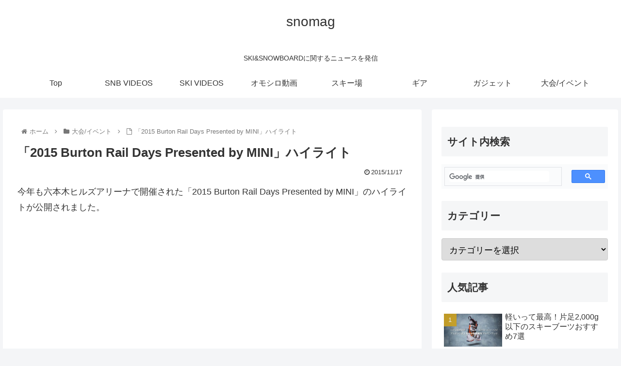

--- FILE ---
content_type: text/html; charset=utf-8
request_url: https://www.google.com/recaptcha/api2/aframe
body_size: 112
content:
<!DOCTYPE HTML><html><head><meta http-equiv="content-type" content="text/html; charset=UTF-8"></head><body><script nonce="asiqYg5d_Fs6CT9K4yd76Q">/** Anti-fraud and anti-abuse applications only. See google.com/recaptcha */ try{var clients={'sodar':'https://pagead2.googlesyndication.com/pagead/sodar?'};window.addEventListener("message",function(a){try{if(a.source===window.parent){var b=JSON.parse(a.data);var c=clients[b['id']];if(c){var d=document.createElement('img');d.src=c+b['params']+'&rc='+(localStorage.getItem("rc::a")?sessionStorage.getItem("rc::b"):"");window.document.body.appendChild(d);sessionStorage.setItem("rc::e",parseInt(sessionStorage.getItem("rc::e")||0)+1);localStorage.setItem("rc::h",'1768866753515');}}}catch(b){}});window.parent.postMessage("_grecaptcha_ready", "*");}catch(b){}</script></body></html>